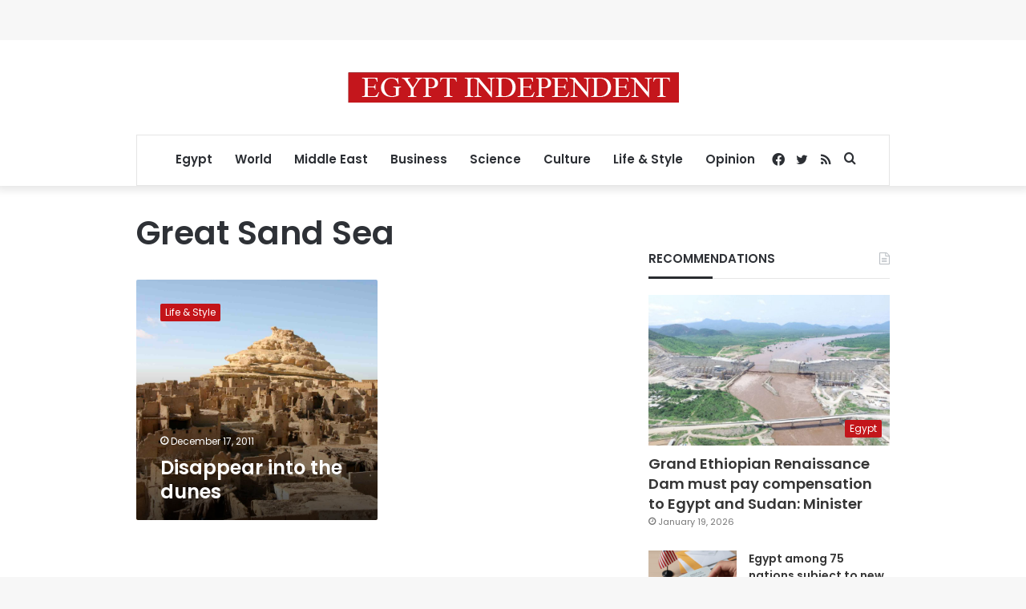

--- FILE ---
content_type: text/html; charset=utf-8
request_url: https://www.google.com/recaptcha/api2/aframe
body_size: 266
content:
<!DOCTYPE HTML><html><head><meta http-equiv="content-type" content="text/html; charset=UTF-8"></head><body><script nonce="jQkyF7wuLAb9Xs0n8oaicA">/** Anti-fraud and anti-abuse applications only. See google.com/recaptcha */ try{var clients={'sodar':'https://pagead2.googlesyndication.com/pagead/sodar?'};window.addEventListener("message",function(a){try{if(a.source===window.parent){var b=JSON.parse(a.data);var c=clients[b['id']];if(c){var d=document.createElement('img');d.src=c+b['params']+'&rc='+(localStorage.getItem("rc::a")?sessionStorage.getItem("rc::b"):"");window.document.body.appendChild(d);sessionStorage.setItem("rc::e",parseInt(sessionStorage.getItem("rc::e")||0)+1);localStorage.setItem("rc::h",'1768983060758');}}}catch(b){}});window.parent.postMessage("_grecaptcha_ready", "*");}catch(b){}</script></body></html>

--- FILE ---
content_type: application/javascript; charset=utf-8
request_url: https://fundingchoicesmessages.google.com/f/AGSKWxVpcHi_SYRRpSMAMpDz2laZntGiL9_73LhUmYu86T1N6x6d6iCJ_2oJg-bRQTR_RS1aVB9jUMX9PqUOI0KaS8ycAHIxbv2rKioBN_liGwj6CNrSXSo2CjDLpYsrk039oZ_Bk7TBDLPopPoRLpI7KGgXfQg_32SBtuCOLVSAT6wnWOrar1RUrSKliiOx/_/iframe_ads_-NewStockAd-/ads.load./lightad._728x90a_
body_size: -1292
content:
window['1b12ec54-f796-45ae-b05c-38b3e10b4abc'] = true;